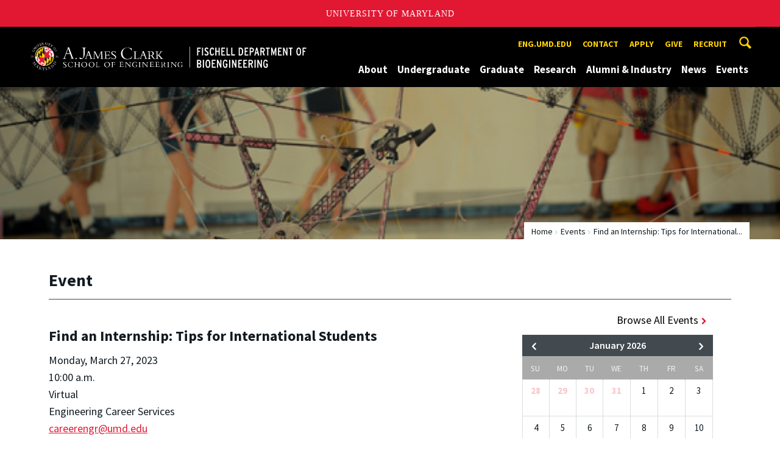

--- FILE ---
content_type: text/html; charset=utf-8
request_url: https://bioe.umd.edu/event/18149/find-an-internship-tips-for-international-students
body_size: 10238
content:
<!DOCTYPE html>
<html dir="ltr" lang="en">
<head>
  <meta http-equiv="Content-Type" content="text/html; charset=utf-8" />
<link rel="shortcut icon" href="https://bioe.umd.edu/favicon.ico" type="image/vnd.microsoft.icon" />
<meta name="generator" content="Drupal 7 (http://drupal.org)" />
<link rel="canonical" href="https://bioe.umd.edu/event/18149/find-an-internship-tips-for-international-students" />
<link rel="shortlink" href="https://bioe.umd.edu/event/18149/find-an-internship-tips-for-international-students" />
<meta name="viewport" content="width=device-width, initial-scale=1.0" />
<meta http-equiv="x-ua-compatible" content="IE=edge" />
	<title>Find an Internship: Tips for International Students | Fischell Department of Bioengineering</title>
  <link type="text/css" rel="stylesheet" href="https://bioe.umd.edu/sites/bioe.umd.edu/files/css/css_FFMDRYZ2nSV6HGDyDVpm9-yNY8H0IkhZ90k-a2N9jFE.css" media="all" />
<link type="text/css" rel="stylesheet" href="https://bioe.umd.edu/sites/bioe.umd.edu/files/css/css_-Y2zfPUpeZtlFsYi1luSPFRC74f9YANc5OH1KeCXWik.css" media="all" />
<link type="text/css" rel="stylesheet" href="https://bioe.umd.edu/sites/bioe.umd.edu/files/css/css_TfnAy9dxSCzLaJwrcWl_ezkTcWemNsXc0ii2CkA5gMM.css" media="all" />
<link type="text/css" rel="stylesheet" href="https://bioe.umd.edu/sites/bioe.umd.edu/files/css/css_g3BLFV3jEz6UHuf6SJJwd56c32wiG426gpUzuWefM8M.css" media="screen" />
<link type="text/css" rel="stylesheet" href="https://bioe.umd.edu/sites/bioe.umd.edu/files/css/css_Ktb0qcmYJlwtM4F6vkjWGbyXapXgA4HSTkrbZgqDNJE.css" media="print" />
<link type="text/css" rel="stylesheet" href="https://bioe.umd.edu/sites/bioe.umd.edu/files/css/css_ijVyV5OuO5iLCGJd3J09sJhJgmpqiYa7zCBcddDpo0M.css" media="all" />
  <script type="text/javascript" src="https://bioe.umd.edu/sites/bioe.umd.edu/files/js/js_Pt6OpwTd6jcHLRIjrE-eSPLWMxWDkcyYrPTIrXDSON0.js"></script>
<script type="text/javascript" src="https://bioe.umd.edu/sites/bioe.umd.edu/files/js/js_6Y3SIIzkJS5S6qZmGTNwtRmhqYh7yv-hix49Ug4axb4.js"></script>
<script type="text/javascript" src="https://bioe.umd.edu/sites/bioe.umd.edu/files/js/js_bL5Rrrj4Z7aE3ThM813xhSO8mxOt0e_Roci3OavrIfg.js"></script>
<script type="text/javascript" src="https://www.googletagmanager.com/gtag/js?id=G-L9SDS9070Z"></script>
<script type="text/javascript">
<!--//--><![CDATA[//><!--
window.dataLayer = window.dataLayer || [];function gtag(){dataLayer.push(arguments)};gtag("js", new Date());gtag("set", "developer_id.dMDhkMT", true);gtag("config", "G-L9SDS9070Z", {"groups":"default","anonymize_ip":true});
//--><!]]>
</script>
<script type="text/javascript">
<!--//--><![CDATA[//><!--
jQuery.extend(Drupal.settings, {"basePath":"\/","pathPrefix":"","setHasJsCookie":0,"ajaxPageState":{"theme":"engrdept_sub_bioe","theme_token":"g7irp9fPS5-dXQU8r8Wykg7zt_5vBIhB4A7nuUJSJE4","js":{"https:\/\/umd-header.umd.edu\/build\/bundle.js?search=0\u0026search_domain=\u0026events=0\u0026news=0\u0026schools=0\u0026admissions=0\u0026support=0\u0026support_url=\u0026wrapper=1100\u0026sticky=0":1,"sites\/all\/themes\/engrdept\/assets\/js\/build\/main.js":1,"sites\/all\/themes\/engrdept\/assets\/js\/build\/site.min.js":1,"sites\/all\/modules\/jquery_update\/replace\/jquery\/1.12\/jquery.min.js":1,"misc\/jquery-extend-3.4.0.js":1,"misc\/jquery-html-prefilter-3.5.0-backport.js":1,"misc\/jquery.once.js":1,"misc\/drupal.js":1,"sites\/all\/modules\/jquery_update\/js\/jquery_browser.js":1,"sites\/all\/modules\/admin_menu\/admin_devel\/admin_devel.js":1,"sites\/all\/modules\/entityreference\/js\/entityreference.js":1,"sites\/all\/modules\/google_cse\/google_cse.js":1,"sites\/all\/modules\/custom\/engrevents\/js\/engrevents.js":1,"sites\/all\/modules\/google_analytics\/googleanalytics.js":1,"https:\/\/www.googletagmanager.com\/gtag\/js?id=G-L9SDS9070Z":1,"0":1},"css":{"modules\/system\/system.base.css":1,"modules\/system\/system.menus.css":1,"modules\/system\/system.messages.css":1,"modules\/comment\/comment.css":1,"modules\/field\/theme\/field.css":1,"sites\/all\/modules\/google_cse\/google_cse.css":1,"modules\/node\/node.css":1,"modules\/search\/search.css":1,"sites\/all\/modules\/custom\/umd_faculty_directory\/css\/style.css":1,"modules\/user\/user.css":1,"sites\/all\/modules\/views\/css\/views.css":1,"sites\/all\/modules\/ckeditor\/css\/ckeditor.css":1,"sites\/all\/modules\/media\/modules\/media_wysiwyg\/css\/media_wysiwyg.base.css":1,"sites\/all\/modules\/ctools\/css\/ctools.css":1,"sites\/all\/modules\/custom\/engrevents\/css\/engrevents.css":1,"sites\/all\/themes\/engrdept\/assets\/components\/owl.carousel\/dist\/assets\/owl.carousel.min.css":1,"sites\/all\/themes\/engrdept\/assets\/components\/magnific-popup\/dist\/magnific-popup.css":1,"sites\/all\/themes\/engrdept\/assets\/components\/tablesaw\/dist\/bare\/tablesaw.bare.css":1,"sites\/all\/themes\/engrdept\/assets\/css\/vendor\/font-awesome.min.css":1,"sites\/all\/themes\/engrdept\/assets\/css\/styles-dept.css":1,"sites\/all\/themes\/engrdept\/assets\/postcss\/print\/print.css":1,"sites\/bioe.umd.edu\/themes\/engrdept_sub_bioe\/css\/styles-bioe.css":1}},"googleCSE":{"cx":"016646608448542012317:ilootmyrfgw","language":"","resultsWidth":600,"domain":"www.google.com","showWaterMark":1},"engrevents":{"submitEventURL":"https:\/\/mnemosyne.umd.edu\/tomcat\/calendar\/bioe\/admin\/edit.jsp","eventsURL":"https:\/\/mnemosyne.umd.edu\/tomcat\/calendar\/bioe\/version2\/events.json.jsp","correctURL":"\/event\/18149\/find-an-internship-tips-for-international-students"},"googleanalytics":{"account":["G-L9SDS9070Z"],"trackOutbound":1,"trackMailto":1,"trackDownload":1,"trackDownloadExtensions":"7z|aac|arc|arj|asf|asx|avi|bin|csv|doc(x|m)?|dot(x|m)?|exe|flv|gif|gz|gzip|hqx|jar|jpe?g|js|mp(2|3|4|e?g)|mov(ie)?|msi|msp|pdf|phps|png|ppt(x|m)?|pot(x|m)?|pps(x|m)?|ppam|sld(x|m)?|thmx|qtm?|ra(m|r)?|sea|sit|tar|tgz|torrent|txt|wav|wma|wmv|wpd|xls(x|m|b)?|xlt(x|m)|xlam|xml|z|zip"}});
//--><!]]>
</script>
</head>
<body class="html not-front not-logged-in no-sidebars page-event page-event- page-event-18149 page-event-find-an-internship-tips-for-international-students body-light interior" >
<div id="skip-link">
	<a href="#main-content" class="element-invisible element-focusable">Skip to main content</a>
</div>
<div style="display: none;" class="sprite"><svg xmlns="http://www.w3.org/2000/svg"><symbol id="calendar" viewBox="0 0 22 24"><title>Shape Copy 6</title><path d="M17.111 13.152H11v5.978h6.111v-5.978zM15.89 0v2.391H6.11V0H3.667v2.391H2.444C1.1 2.391 0 3.467 0 4.783v16.739c0 1.315 1.1 2.391 2.444 2.391h17.112c1.344 0 2.444-1.076 2.444-2.391V4.782c0-1.315-1.1-2.39-2.444-2.39h-1.223V0H15.89zm3.667 21.522H2.444V8.37h17.112v13.152z" fill="#000" fill-rule="evenodd"/></symbol><symbol id="chevron-down" viewBox="0 0 20 20"><path d="M4.516 7.548c.436-.446 1.043-.481 1.576 0L10 11.295l3.908-3.747c.533-.481 1.141-.446 1.574 0 .436.445.408 1.197 0 1.615-.406.418-4.695 4.502-4.695 4.502a1.095 1.095 0 0 1-1.576 0S4.924 9.581 4.516 9.163s-.436-1.17 0-1.615z"/></symbol><symbol id="chevron-left" viewBox="0 0 20 20"><path d="M12.452 4.516c.446.436.481 1.043 0 1.576L8.705 10l3.747 3.908c.481.533.446 1.141 0 1.574-.445.436-1.197.408-1.615 0-.418-.406-4.502-4.695-4.502-4.695a1.095 1.095 0 0 1 0-1.576s4.084-4.287 4.502-4.695 1.17-.436 1.615 0z"/></symbol><symbol id="chevron-right-resource" viewBox="0 0 6 10"><title>Shape Copy 18</title><path d="M1.135 0L0 1.135l3.73 3.73L0 8.595 1.135 9.73 6 4.865z" fill="#E31933" fill-rule="evenodd"/></symbol><symbol id="chevron-right" viewBox="0 0 20 20"><path d="M9.163 4.516c.418.408 4.502 4.695 4.502 4.695a1.095 1.095 0 0 1 0 1.576s-4.084 4.289-4.502 4.695c-.418.408-1.17.436-1.615 0-.446-.434-.481-1.041 0-1.574L11.295 10 7.548 6.092c-.481-.533-.446-1.141 0-1.576s1.197-.409 1.615 0z"/></symbol><symbol id="close" viewBox="0 0 24 24"><path d="M17.016 15.609L13.407 12l3.609-3.609-1.406-1.406-3.609 3.609-3.609-3.609-1.406 1.406L10.595 12l-3.609 3.609 1.406 1.406 3.609-3.609 3.609 3.609zM12 2.016c5.531 0 9.984 4.453 9.984 9.984S17.531 21.984 12 21.984 2.016 17.531 2.016 12 6.469 2.016 12 2.016z"/></symbol><symbol id="facebook" viewBox="0 0 19 32"><path d="M17.125.214v4.714h-2.804q-1.536 0-2.071.643T11.714 7.5v3.375h5.232l-.696 5.286h-4.536v13.554H6.25V16.161H1.696v-5.286H6.25V6.982q0-3.321 1.857-5.152T13.053 0q2.625 0 4.071.214z"/></symbol><symbol id="flickr" viewBox="0 0 20 20"><path d="M5 14c-2.188 0-3.96-1.789-3.96-4S2.812 6 5 6c2.187 0 3.96 1.789 3.96 4S7.187 14 5 14zM15 14c-2.188 0-3.96-1.789-3.96-4S12.812 6 15 6c2.187 0 3.96 1.789 3.96 4s-1.773 4-3.96 4z"/></symbol><symbol id="grid" viewBox="0 0 24 24"><title>Shape</title><path d="M0 10.759h10.682V0H0v10.759zM0 24h10.682V13.241H0V24zm13.318 0H24V13.241H13.318V24zm0-13.241H24V0H13.318v10.759z" fill="#E31933" fill-rule="evenodd"/></symbol><symbol id="home" viewBox="0 0 20 20"><path d="M18.672 11H17v6c0 .445-.194 1-1 1h-4v-6H8v6H4c-.806 0-1-.555-1-1v-6H1.328c-.598 0-.47-.324-.06-.748L9.292 2.22c.195-.202.451-.302.708-.312.257.01.513.109.708.312l8.023 8.031c.411.425.539.749-.059.749z"/></symbol><symbol id="instagram" viewBox="0 0 27 32"><path d="M18.286 16q0-1.893-1.339-3.232t-3.232-1.339-3.232 1.339T9.144 16t1.339 3.232 3.232 1.339 3.232-1.339T18.286 16zm2.464 0q0 2.929-2.054 4.982t-4.982 2.054-4.982-2.054T6.678 16t2.054-4.982 4.982-2.054 4.982 2.054T20.75 16zm1.929-7.321q0 .679-.482 1.161t-1.161.482-1.161-.482-.482-1.161.482-1.161 1.161-.482 1.161.482.482 1.161zM13.714 4.75l-1.366-.009q-1.241-.009-1.884 0t-1.723.054-1.839.179-1.277.33q-.893.357-1.571 1.036T3.018 7.911q-.196.518-.33 1.277t-.179 1.839-.054 1.723 0 1.884T2.464 16t-.009 1.366 0 1.884.054 1.723.179 1.839.33 1.277q.357.893 1.036 1.571t1.571 1.036q.518.196 1.277.33t1.839.179 1.723.054 1.884 0 1.366-.009 1.366.009 1.884 0 1.723-.054 1.839-.179 1.277-.33q.893-.357 1.571-1.036t1.036-1.571q.196-.518.33-1.277t.179-1.839.054-1.723 0-1.884T24.964 16t.009-1.366 0-1.884-.054-1.723-.179-1.839-.33-1.277q-.357-.893-1.036-1.571t-1.571-1.036q-.518-.196-1.277-.33t-1.839-.179-1.723-.054-1.884 0-1.366.009zM27.429 16q0 4.089-.089 5.661-.179 3.714-2.214 5.75t-5.75 2.214q-1.571.089-5.661.089t-5.661-.089q-3.714-.179-5.75-2.214T.09 21.661Q.001 20.09.001 16t.089-5.661q.179-3.714 2.214-5.75t5.75-2.214q1.571-.089 5.661-.089t5.661.089q3.714.179 5.75 2.214t2.214 5.75q.089 1.571.089 5.661z"/></symbol><symbol id="linkedin" viewBox="0 0 27 32"><path d="M6.232 11.161v17.696H.339V11.161h5.893zm.375-5.465Q6.625 7 5.705 7.875t-2.42.875h-.036q-1.464 0-2.357-.875t-.893-2.179q0-1.321.92-2.188t2.402-.866 2.375.866.911 2.188zm20.822 13.018v10.143h-5.875v-9.464q0-1.875-.723-2.938t-2.259-1.063q-1.125 0-1.884.616t-1.134 1.527q-.196.536-.196 1.446v9.875H9.483q.036-7.125.036-11.554t-.018-5.286l-.018-.857h5.875v2.571h-.036q.357-.571.732-1t1.009-.929 1.554-.777 2.045-.277q3.054 0 4.911 2.027t1.857 5.938z"/></symbol><symbol id="list" viewBox="0 0 31 24"><title>Shape</title><path d="M0 14.4h4.8V9.6H0v4.8zM0 24h4.8v-4.8H0V24zM0 4.8h4.8V0H0v4.8zm8 9.6h22.4V9.6H8v4.8zM8 24h22.4v-4.8H8V24zM8 0v4.8h22.4V0H8z" fill="#434A4F" fill-rule="evenodd"/></symbol><symbol id="minus" viewBox="0 0 20 20"><path d="M16 10c0 .553-.048 1-.601 1H4.601C4.049 11 4 10.553 4 10s.049-1 .601-1H15.4c.552 0 .6.447.6 1z"/></symbol><symbol id="next-month" viewBox="0 0 31 23"><title>next month copy</title><g stroke-width="2" stroke="#FFF" fill="none" fill-rule="evenodd" stroke-linecap="round"><path d="M15.927 2.143h18.092M28.07-5l7.257 7.193-7.258 7.193"/></g></symbol><symbol id="play" viewBox="0 0 24 24"><path d="M12 20.016c4.406 0 8.016-3.609 8.016-8.016S16.407 3.984 12 3.984 3.984 7.593 3.984 12 7.593 20.016 12 20.016zm0-18c5.531 0 9.984 4.453 9.984 9.984S17.531 21.984 12 21.984 2.016 17.531 2.016 12 6.469 2.016 12 2.016zM9.984 16.5v-9l6 4.5z"/></symbol><symbol id="plus" viewBox="0 0 20 20"><path d="M16 10c0 .553-.048 1-.601 1H11v4.399c0 .552-.447.601-1 .601s-1-.049-1-.601V11H4.601C4.049 11 4 10.553 4 10s.049-1 .601-1H9V4.601C9 4.048 9.447 4 10 4s1 .048 1 .601V9h4.399c.553 0 .601.447.601 1z"/></symbol><symbol id="prev-month" viewBox="0 0 31 23"><title>next month</title><g stroke-width="2" stroke="#FFF" fill="none" fill-rule="evenodd" stroke-linecap="round"><path d="M15 2.143H-3.093M2.857-5L-4.4 2.193l7.258 7.193"/></g></symbol><symbol id="search-blk" viewBox="0 0 20 20"><path d="M17.545 15.467l-3.779-3.779a6.15 6.15 0 0 0 .898-3.21c0-3.417-2.961-6.377-6.378-6.377S2.1 4.87 2.1 8.287c0 3.416 2.961 6.377 6.377 6.377a6.15 6.15 0 0 0 3.115-.844l3.799 3.801a.953.953 0 0 0 1.346 0l.943-.943c.371-.371.236-.84-.135-1.211zM4.004 8.287c0-2.366 1.917-4.283 4.282-4.283s4.474 2.107 4.474 4.474c0 2.365-1.918 4.283-4.283 4.283s-4.473-2.109-4.473-4.474z"/></symbol><symbol id="search" viewBox="0 0 20 20"><path fill="#FFD200" d="M17.545 15.467l-3.779-3.779a6.15 6.15 0 0 0 .898-3.21c0-3.417-2.961-6.377-6.378-6.377S2.1 4.87 2.1 8.287c0 3.416 2.961 6.377 6.377 6.377a6.15 6.15 0 0 0 3.115-.844l3.799 3.801a.953.953 0 0 0 1.346 0l.943-.943c.371-.371.236-.84-.135-1.211zM4.004 8.287c0-2.366 1.917-4.283 4.282-4.283s4.474 2.107 4.474 4.474c0 2.365-1.918 4.283-4.283 4.283s-4.473-2.109-4.473-4.474z"/></symbol><symbol id="twitter" viewBox="0 0 30 32"><path d="M28.929 7.286q-1.196 1.75-2.893 2.982.018.25.018.75 0 2.321-.679 4.634t-2.063 4.437-3.295 3.759-4.607 2.607-5.768.973q-4.839 0-8.857-2.589.625.071 1.393.071 4.018 0 7.161-2.464-1.875-.036-3.357-1.152t-2.036-2.848q.589.089 1.089.089.768 0 1.518-.196-2-.411-3.313-1.991t-1.313-3.67v-.071q1.214.679 2.607.732-1.179-.786-1.875-2.054t-.696-2.75q0-1.571.786-2.911Q4.91 8.285 8.008 9.883t6.634 1.777q-.143-.679-.143-1.321 0-2.393 1.688-4.08t4.08-1.688q2.5 0 4.214 1.821 1.946-.375 3.661-1.393-.661 2.054-2.536 3.179 1.661-.179 3.321-.893z"/></symbol><symbol id="undo" viewBox="0 0 32 32"><path d="M23.808 32c3.554-6.439 4.153-16.26-9.808-15.932V24L2 12 14 0v7.762C30.718 7.326 32.58 22.519 23.808 32z"/></symbol><symbol id="youtube" viewBox="0 0 20 20"><path d="M10 2.3C.172 2.3 0 3.174 0 10s.172 7.7 10 7.7 10-.874 10-7.7-.172-7.7-10-7.7zm3.205 8.034l-4.49 2.096c-.393.182-.715-.022-.715-.456V8.026c0-.433.322-.638.715-.456l4.49 2.096c.393.184.393.484 0 .668z"/></symbol><symbol id="zz-grid" viewBox="0 0 32 32"><path d="M8 15h7V8H8v7zm9-7v7h7V8h-7zm0 16h7v-7h-7v7zm-9 0h7v-7H8v7z"/></symbol><symbol id="zz-list" viewBox="0 0 24 28"><path d="M24 21v2c0 .547-.453 1-1 1H1c-.547 0-1-.453-1-1v-2c0-.547.453-1 1-1h22c.547 0 1 .453 1 1zm0-8v2c0 .547-.453 1-1 1H1c-.547 0-1-.453-1-1v-2c0-.547.453-1 1-1h22c.547 0 1 .453 1 1zm0-8v2c0 .547-.453 1-1 1H1c-.547 0-1-.453-1-1V5c0-.547.453-1 1-1h22c.547 0 1 .453 1 1z"/></symbol></svg>
</div><header class="site__header site-header--dark">
  <div class="scarf">
	  <a href="/" class="site__logo">The Fischell Department of Bioengineering at the A. James Clark School of Engineering, University of Maryland</a>
    <button aria-hidden="true" class="drawer__trigger"><span class="visible-for-screen-readers">Mobile Navigation Trigger</span></button>
    <div class="site-search__trigger">
      <div class="vertically-center">
        <svg class="symbol symbol-search">
          <use xlink:href="#search"></use>
        </svg>
      </div>
    </div>
    <form class="site-search__details" method="get" action="/search/node">
      <label for="site-search__text" class="visible-for-screen-readers">Search this site for:</label>
      <input placeholder="Search by keyword…" type="text" name="keys" id="site-search__text" class="site-search__text">
      <input type="submit" value="go" aria-label="Query search" class="site-search__submit">
    </form>
    <div class="drawer">
      <nav class="silk-nav">
        <div class="silk-nav__controls"><a href="/" class="silk-nav__trigger silk-nav__trigger--home">
            <svg class="symbol symbol-home">
              <use xlink:href="#home"></use>
            </svg><span>Home</span></a>
          <button class="silk-nav__trigger silk-nav__trigger--revert">
            <svg class="symbol symbol-undo">
              <use xlink:href="#undo"></use>
            </svg><span>Main Menu</span>
          </button>
          <button class="silk-nav__trigger silk-nav__trigger--reverse">
            <svg class="symbol symbol-chevron-left">
              <use xlink:href="#chevron-left"></use>
            </svg>
            <span class="visible-for-screen-readers">Mobile Navigation Trigger Reverse</span>
          </button>
        </div>
        <div class="nav nav-utility">
          
<ul>
<li class="first leaf">
<a href="http://eng.umd.edu" title="">eng.umd.edu</a></li>
<li class="leaf">
<a href="/contact-information" title="">Contact</a></li>
<li class="leaf">
<a href="/apply" title="">Apply</a></li>
<li class="expanded">
<a href="/give" title="">Give</a>
<ul>
<li class="first last leaf">
<a href="/give/creative-ways-to-give" title="">Creative Ways to Give</a></li>
</ul>
</li>
<li class="last leaf">
<a href="http://www.careerengr.umd.edu/employers" title="">Recruit</a></li>
</ul>
        </div>
        <div class="nav nav-main">
	        
<ul>
<li class="first expanded">
<a href="/about">About</a>
<ul>
<li class="first leaf">
<a href="/about/mission">Mission</a></li>
<li class="leaf">
<a href="/directories">Faculty and Staff</a></li>
<li class="leaf">
<a href="/about/advisory-board">Advisory Board</a></li>
<li class="leaf">
<a href="/about/strategic-plan">Strategic Plan</a></li>
<li class="leaf">
<a href="/about/meet-the-fischells">The Fischells</a></li>
<li class="last leaf">
<a href="/about/CED">Community Engagement &amp; Development Committee</a></li>
</ul>
</li>
<li class="expanded">
<a href="/undergraduate">Undergraduate</a>
<ul>
<li class="first expanded">
<a href="/undergraduate/bachelor-science">B.S. in Bioengineering</a>
<ul>
<li class="first leaf">
<a href="/undergraduate/bachelor-science/tracks">Tracks</a></li>
<li class="leaf">
<a href="/course-schedule">Courses</a></li>
<li class="leaf">
<a href="https://bioe.umd.edu/undergraduate/bachelor-science#sampleplan" title="">Sample Plan</a></li>
<li class="last leaf">
<a href="/undergraduate/bachelor-science/technical-electives">Technical Electives</a></li>
</ul>
</li>
<li class="leaf">
<a href="https://biocomp.umd.edu" title="">B.S. in Biocomputational Engineering</a></li>
<li class="leaf">
<a href="/undergraduate/bs-ms-program">B.S/M.S. Program</a></li>
<li class="expanded">
<a href="/undergraduate/prospective-students">Prospective Students</a>
<ul>
<li class="first leaf">
<a href="/undergraduate/prospective-students/first-year-applicants">First Year Applicants</a></li>
<li class="leaf">
<a href="/undergraduate/prospective-students/transfer-applicants">Transfer Applicants</a></li>
<li class="leaf">
<a href="/undergraduate/prospective-students/admissions">Admissions &amp; Financial Aid</a></li>
<li class="last leaf">
<a href="/undergraduate/current-students/student-groups" title="">Student Groups</a></li>
</ul>
</li>
<li class="expanded">
<a href="/undergraduate/current-students">Current Students</a>
<ul>
<li class="first expanded">
<a href="/undergraduate/current-students/advising-support">Advising &amp; Support</a>
<ul>
<li class="first leaf">
<a href="/undergraduate/current-students/advising-support/forms">Advising Forms</a></li>
<li class="leaf">
<a href="/undergraduate/current-students/advising-support/graduation">Applying for Graduation</a></li>
<li class="leaf">
<a href="/undergraduate/current-students/advising-support/academic-difficulty">Academic Difficulty</a></li>
<li class="leaf">
<a href="/undergraduate/current-students/advising-support/references">Advising References</a></li>
<li class="last leaf">
<a href="/undergraduate/current-students/tutoring-and-study-resources">Tutoring &amp; Study Resources</a></li>
</ul>
</li>
<li class="leaf">
<a href="/undergraduate/current-students/student-groups">Student Groups</a></li>
<li class="leaf">
<a href="/undergraduate/current-students/scholarships-awards">Scholarships &amp; Awards</a></li>
<li class="last expanded">
<a href="/undergraduate/current-students/honors-program">Honors Program</a>
<ul>
<li class="first leaf">
<a href="/undergraduate/current-students/honors-program/application">Application Process</a></li>
<li class="last leaf">
<a href="/undergraduate/current-students/honors-program/faq">FAQ</a></li>
</ul>
</li>
</ul>
</li>
<li class="leaf">
<a href="/capstone">Capstone</a></li>
<li class="last leaf">
<a href="/undergraduate/accreditation">Accreditation</a></li>
</ul>
</li>
<li class="expanded">
<a href="/graduate">Graduate</a>
<ul>
<li class="first expanded">
<a href="/graduate/degrees">Degrees</a>
<ul>
<li class="first leaf">
<a href="https://bioe.umd.edu/graduate/degrees#PhDdegree" title="">Doctor of Philosophy</a></li>
<li class="leaf">
<a href="https://bioe.umd.edu/graduate/degrees#MSdegree" title="">Master of Science</a></li>
<li class="leaf">
<a href="https://bioe.umd.edu/graduate/degrees#MEngdegree" title="">Master of Engineering</a></li>
<li class="leaf">
<a href="https://bioe.umd.edu/graduate/degrees#MDPhDdegree" title="">Doctor of Medicine/Doctor of Philosophy </a></li>
<li class="last leaf">
<a href="https://bioe.umd.edu/graduate/degrees#MDMSdegree" title="">Doctor of Medicine/Master of Science</a></li>
</ul>
</li>
<li class="expanded">
<a href="/graduate/prospective-students">Prospective Students</a>
<ul>
<li class="first leaf">
<a href="/graduate/prospective-students/admissions">Admissions</a></li>
<li class="leaf">
<a href="/graduate/prospective-students/financial-support">Financial Support</a></li>
<li class="last leaf">
<a href="https://bioe.umd.edu/graduate/prospective-students/admissions#ISSS" title="">International Applicants</a></li>
</ul>
</li>
<li class="last expanded">
<a href="/graduate/current-students">Current Students</a>
<ul>
<li class="first expanded">
<a href="/graduate/current-students/advising-support">Advising &amp; Support</a>
<ul>
<li class="first last leaf">
<a href="/graduate/current-students/advising-support/international-students">International Students</a></li>
</ul>
</li>
<li class="leaf">
<a href="/graduate/current-students/scholarships-fellowships">Scholarships &amp; Fellowships</a></li>
<li class="leaf">
<a href="/graduate/courses">Courses</a></li>
<li class="last leaf">
<a href="/graduate/futurefaculty">Future Faculty Program</a></li>
</ul>
</li>
</ul>
</li>
<li class="expanded">
<a href="/research">Research</a>
<ul>
<li class="first leaf">
<a href="/research/partnerships-initiatives">Partnerships &amp; Initiatives</a></li>
<li class="leaf">
<a href="/research/institutes-labs-centers" title="">Institutes, Centers &amp; Labs</a></li>
<li class="leaf">
<a href="/research/research-news">Research News</a></li>
<li class="expanded">
<a href="/undergraduate/reu">Bioengineering REU</a>
<ul>
<li class="first leaf">
<a href="/undergraduate/reu/projects">Projects</a></li>
<li class="leaf">
<a href="/undergraduate/reu2018/technical">Technical &amp; Professional Activities</a></li>
<li class="last leaf">
<a href="/undergraduate/reu2018/contact">Contact</a></li>
</ul>
</li>
<li class="last leaf">
<a href="/research-support">Research Support</a></li>
</ul>
</li>
<li class="expanded">
<a href="/alumni-industry">Alumni &amp; Industry</a>
<ul>
<li class="first leaf">
<a href="/alumni-industry/alumni-network">Alumni Network</a></li>
<li class="last leaf">
<a href="/alumni-industry/partner-bioe">Partner with BIOE</a></li>
</ul>
</li>
<li class="expanded">
<a href="/news/home" title="">News</a>
<ul>
<li class="first leaf">
<a href="https://bioe.umd.edu/releases" title="">Press Releases</a></li>
<li class="leaf">
<a href="/newsletter">Publications Archive</a></li>
<li class="last leaf">
<a href="/thecatalyst">The Catalyst</a></li>
</ul>
</li>
<li class="last expanded">
<a href="https://bioe.umd.edu/events" title="">Events</a>
<ul>
<li class="first last expanded">
<a href="/events/seminars">Seminars</a>
<ul>
<li class="first leaf">
<a href="/seminars/fall2018">Fall 2018 Seminars</a></li>
<li class="leaf">
<a href="/seminars/fall2023">The Bioengineering Seminar Series</a></li>
<li class="last leaf">
<a href="/seminars/spring2024">The Bioengineering Seminar Series</a></li>
</ul>
</li>
</ul>
</li>
</ul>
        </div>
      </nav>
      <div class="nav--mobile-only">
        <div class="nav nav-utility nav-utility--mobile">
          
<ul>
<li class="first leaf">
<a href="http://eng.umd.edu" title="">eng.umd.edu</a></li>
<li class="leaf">
<a href="/contact-information" title="">Contact</a></li>
<li class="leaf">
<a href="/apply" title="">Apply</a></li>
<li class="expanded">
<a href="/give" title="">Give</a>
<ul>
<li class="first last leaf">
<a href="/give/creative-ways-to-give" title="">Creative Ways to Give</a></li>
</ul>
</li>
<li class="last leaf">
<a href="http://www.careerengr.umd.edu/employers" title="">Recruit</a></li>
</ul>
        </div>
        <div class="nav quick-nav">
          
<ul>
<li class="first leaf">
<a href="/about/CED" title="">CED Committee</a></li>
<li class="leaf">
<a href="/ced-initiatives">Current and Ongoing Initiatives</a></li>
<li class="leaf">
<a href="/clark/facultydir?drfilter=1" title="">Faculty Directory</a></li>
<li class="leaf">
<a href="/clark/staffdir" title="">Staff Directory</a></li>
<li class="leaf">
<a href="/careers">Careers</a></li>
<li class="leaf">
<a href="/media">Media</a></li>
<li class="leaf">
<a href="/facilities">Facilities</a></li>
<li class="leaf">
<a href="https://clarknet.eng.umd.edu/bioengineering" title="">ClarkNet</a></li>
<li class="last leaf">
<a href="/forms">Department Forms</a></li>
</ul>
        </div>
        <div class="nav-social">
          <ul>
            <li><a href="https://www.facebook.com/clarkschool" target="_blank"><i class="fa fa-facebook"></i><em class="visible-for-screen-readers">Facebook</em></a></li>
            <li><a href="https://twitter.com/ClarkSchool" target="_blank"><i class="fa fa-twitter"></i><em class="visible-for-screen-readers">Twitter</em></a></li>
            <li><a href="https://www.youtube.com/user/umd" target="_blank"><i class="fa fa-youtube"></i><em class="visible-for-screen-readers">Youtube</em></a></li>
            <li><a href="https://www.linkedin.com/edu/school?id=42980" target="_blank"><i class="fa fa-linkedin"></i><em class="visible-for-screen-readers">Linkedin</em></a></li>
          </ul>
        </div>
      </div>
    </div>
  </div>
</header>

	<section style="background: url('/sites/all/modules/custom/engrevents/images/engr-events-hero.jpg') center center / cover no-repeat" class="hero hero--xshort"></section>

<main>
	<a id="main-content"></a>
    <div class="tabs"></div>    	  
<section class="news-header-wrap page-header">
	<div class="news--header">
          <div class="compartment">
		  <div class="nav nav-breadcrumbs">
			<ul class='breadcrumb'><li><a href="/">Home</a></li><li><a href="/events">Events</a></li><li>Find an Internship: Tips for International...</li></ul>			</div>
            <div class="news--tagline">
              <h1 class="section-title page-title">Event</h1>
           </div>
        </div>
    </div>
</section>
<section class="engr-event-section">
	<div class="compartment">
		<div class="col-large-8">
	 		  <div class="engr-event" itemscope itemtype="http://schema.org/Event">
			<h3 itemprop="name">Find an Internship: Tips for International Students</h3>
			<p>
				Monday, March 27, 2023<br>
				10:00 a.m.<br>				<span itemprop="location">Virtual</span><br>

				Engineering Career Services				   <br>
				
				
									<a href="mailto:careerengr@umd.edu?subject=Find+an+Internship%3A+Tips+for+International+Students" target="_blank">
				     careerengr@umd.edu</a><br>
				
									<span itemprop="url"><a href="http://go.umd.edu/engworkshop">http://go.umd.edu/engworkshop</a></span><br>
				
				<p><p><img src="https://eng.umd.edu/sites/clark.umd.edu/files/InternationalWS.jpg" alt="" /></p>
<p>This workshop is tailored for international students enrolled in degree programs at the Clark School of Engineering. We will review basic job search strategies and terminology, and the process for activating and using our jobs database, Careers4Engineers.</p>
<p>Additionally, students will discuss some of the cultural norms of the U.S. work world and learn how to effectively focus job search efforts.</p>
<p>RSVP for this and other workshops at&nbsp;http://ter.ps/engrworkshop.&nbsp;&nbsp;A&nbsp;Zoom link will be sent to you 1 day in advance of the workshop.&nbsp;</p></p>
								<p>
				<a href="https://www.google.com/calendar/event?action=TEMPLATE&text=Find an Internship: Tips for International Students&dates=20230327T140000Z/20230327T150000Z&details=%3Cp%3E%3Cimg+src%3D%22https%3A%2F%2Feng.umd.edu%2Fsites%2Fclark.umd.edu%2Ffiles%2FInternationalWS.jpg%22+alt%3D%22%22+%2F%3E%3C%2Fp%3E%0D%0A%3Cp%3EThis+workshop+is+tailored+for+international+students+enrolled+in+degree+programs+at+the+Clark+School+of+Engineering.+We+will+review+basic+job+search+strategies+and+terminology%2C+and+the+process+for+activating+and+using+our+jobs+database%2C+Careers4Engineers.%3C%2Fp%3E%0D%0A%3Cp%3EAdditionally%2C+students+will+discuss+some+of+the+cultural+norms+of+the+U.S.+work+world+and+learn+how+to+effectively+focus+job+search+efforts.%3C%2Fp%3E%0D%0A%3Cp%3ERSVP+for+this+and+other+workshops+at%26nbsp%3Bhttp%3A%2F%2Fter.ps%2Fengrworkshop.%26nbsp%3B%26nbsp%3BA%26nbsp%3BZoom+link+will+be+sent+to+you+1+day+in+advance+of+the+workshop.%26nbsp%3B%3C%2Fp%3E&location=Virtual&trp=false&sprop=name:Engineering Calendar" target="_blank">
				<img src="https://mnemosyne.umd.edu/tomcat/calendar/Images/gc_button2.gif" alt="remind we with google calendar"></a></p>
			</p>
				<p>&nbsp;</p>
				<meta itemprop="startDate" content="2023-03-27T10:00">
		  </div>
				</div>
	</div>

		<div class="compartment">
		<div class="clear">
		<div class="blocks-more-links"><a href="/events">Browse All Events</a></div>
			<div class="col-large-4">
                <div class="calendar-grid calendar-small">
                    <div class="calendar__controls grid--justified">
                       <div class="calendar__steering calendar__prev js-single-event"><span>
                          <svg xmlns="http://www.w3.org/2000/svg" width="20" height="20" viewbox="0 0 20 20">
                            <path d="M12.452 4.516c.446.436.48 1.043 0 1.576L8.705 10l3.747 3.908c.48.533.446 1.14 0 1.574-.445.436-1.197.408-1.615 0-.418-.406-4.502-4.695-4.502-4.695C6.112 10.57 6 10.285 6 10s.112-.57.335-.79c0 0 4.084-4.286 4.502-4.694s1.17-.436 1.615 0z"></path>
                          </svg></span></div>
                      <h3 class="monthyear">January 2026</h3>
                      <div class="calendar__steering calendar__next js-single-event"><span>
                          <svg xmlns="http://www.w3.org/2000/svg" width="20" height="20" viewbox="0 0 20 20">
                            <path d="M9.163 4.516c.418.408 4.502 4.695 4.502 4.695.223.22.335.505.335.79s-.112.57-.335.787c0 0-4.084 4.29-4.502 4.695-.418.408-1.17.436-1.615 0-.446-.434-.48-1.04 0-1.574L11.295 10 7.548 6.092c-.48-.533-.446-1.14 0-1.576s1.197-.41 1.615 0z"></path>
                          </svg></span></div>
                    </div>
                    <table>
                      <thead>
                        <tr>
                          <th>SU</th>
                          <th>MO</th>
                          <th>TU</th>
                          <th>WE</th>
                          <th>TH</th>
                          <th>FR</th>
                          <th>SA</th>
                        </tr>
                      </thead>
                      <tbody id="minical" class="js-single-event">
                        <!-- generate calendar table in code -->
						<tr>
<td class="inactive"><a href="">28</a></td>
<td class="inactive"><a href="">29</a></td>
<td class="inactive"><a href="">30</a></td>
<td class="inactive"><a href="">31</a></td>
<td class=""><a href="">1</a></td>
<td class=""><a href="">2</a></td>
<td class=""><a href="">3</a></td>
</tr>
<tr>
<td class=""><a href="">4</a></td>
<td class=""><a href="">5</a></td>
<td class=""><a href="">6</a></td>
<td class=""><a href="">7</a></td>
<td class=""><a href="">8</a></td>
<td class=""><a href="">9</a></td>
<td class=""><a href="">10</a></td>
</tr>
<tr>
<td class=""><a href="">11</a></td>
<td class=""><a href="">12</a></td>
<td class=""><a href="">13</a></td>
<td class=""><a href="">14</a></td>
<td class=""><a href="">15</a></td>
<td class=""><a href="">16</a></td>
<td class=""><a href="">17</a></td>
</tr>
<tr>
<td class=""><a href="">18</a></td>
<td class=""><a href="">19</a></td>
<td class=""><a href="">20</a></td>
<td class=""><a href="">21</a></td>
<td class=""><a href="">22</a></td>
<td class=""><a href="">23</a></td>
<td class=""><a href="">24</a></td>
</tr>
<tr>
<td class=""><a href="">25</a></td>
<td class=""><a href="">26</a></td>
<td class=""><a href="">27</a></td>
<td class=""><a href="">28</a></td>
<td class=""><a href="">29</a></td>
<td class=""><a href="">30</a></td>
<td class=""><a href="">31</a></td>
</tr>
<tr>
<td class="inactive"><a href="">1</a></td>
<td class="inactive"><a href="">2</a></td>
<td class="inactive"><a href="">3</a></td>
<td class="inactive"><a href="">4</a></td>
<td class="inactive"><a href="">5</a></td>
<td class="inactive"><a href="">6</a></td>
<td class="inactive"><a href="">7</a></td>
</tr>
                      </tbody>
                    </table>
                    <div class="submit-event">
                    	<div class="button button--hollow">Submit an Event</div>
                    </div>
                </div>
            </div>
		</div>
	</div>




</section>
</main>

<footer class="site__footer">
  <div class="lace">
    <div class="grid grid--20">
      <div class="col-large-9 col-wooser-9">
        <nav class="nav nav-footer">
          
<ul>
<li class="first leaf">
<a href="/about/CED" title="">CED Committee</a></li>
<li class="leaf">
<a href="/ced-initiatives">Current and Ongoing Initiatives</a></li>
<li class="leaf">
<a href="/clark/facultydir?drfilter=1" title="">Faculty Directory</a></li>
<li class="leaf">
<a href="/clark/staffdir" title="">Staff Directory</a></li>
<li class="leaf">
<a href="/careers">Careers</a></li>
<li class="leaf">
<a href="/media">Media</a></li>
<li class="leaf">
<a href="/facilities">Facilities</a></li>
<li class="leaf">
<a href="https://clarknet.eng.umd.edu/bioengineering" title="">ClarkNet</a></li>
<li class="last leaf">
<a href="/forms">Department Forms</a></li>
</ul>
        </nav>
      </div>
      <div class="col-large-3 col-wooser-3">
        <nav class="nav nav-social">
          <ul>
            <li><a href="https://www.facebook.com/UMDBioE" target="_blank"><i class="fa fa-facebook"></i><em class="visible-for-screen-readers">Facebook</em></a></li>
              <li><a href="https://twitter.com/umdbioe" target="_blank"><i class="fa fa-twitter"></i><em class="visible-for-screen-readers">Twitter</em></a></li>
			  <li><a href="https://www.instagram.com/umdbioe/" target="_blank"><i class="fa fa-instagram"></i><em class="visible-for-screen-readers">Instagram</em></a></li>
              <!--<li><a href="https://www.youtube.com/user/umd" target="_blank"><i class="fa fa-youtube"></i><em class="visible-for-screen-readers">Youtube</em></a></li>-->
              <!--<li><a href="https://www.linkedin.com/edu/school?id=42980" target="_blank"><i class="fa fa-linkedin"></i><em class="visible-for-screen-readers">Linkedin</em></a></li>-->
          </ul>
        </nav>
      </div>
    </div>
  </div>
  <div class="lace umd-footer">
    <div class="grid grid--20">
      <div class="col-mini-1 col-small-6">
	      <nav class="inline-list nav-legal">
          
<ul>
<li class="first leaf">
<a href="https://umd.edu/privacy-notice" title="">Privacy Policy</a></li>
<li class="leaf">
<a href="https://umd.edu/web-accessibility" title="">Accessibility</a></li>
<li class="last leaf">
<a href="http://umd.edu" title="">umd.edu</a></li>
</ul>
	      </nav>
      </div>
      <div class="col-mini-1 col-small-6 text-right"><small>&copy; 2026 University of Maryland</small></div>
    </div>
  </div>
</footer>
<script type="text/javascript" src="https://umd-header.umd.edu/build/bundle.js?search=0&amp;search_domain=&amp;events=0&amp;news=0&amp;schools=0&amp;admissions=0&amp;support=0&amp;support_url=&amp;wrapper=1100&amp;sticky=0"></script>
<script type="text/javascript" src="https://bioe.umd.edu/sites/bioe.umd.edu/files/js/js_gRXa_Jff4f44a7TVZ7L5rIsa9k8Bd71h5M8wS_zce44.js"></script>
</body>
</html>


--- FILE ---
content_type: text/css
request_url: https://bioe.umd.edu/sites/bioe.umd.edu/files/css/css_ijVyV5OuO5iLCGJd3J09sJhJgmpqiYa7zCBcddDpo0M.css
body_size: 354
content:
.site__logo{background:url(/sites/bioe.umd.edu/themes/engrdept_sub_bioe/imgs/logo-bioe.svg) no-repeat 0 50%;}.site__logo{max-width:14.7778em;}@media (min-width:800px){.site__logo{max-width:20.7778em;}}@media (min-width:1200px){.site__logo{max-width:25.2em;}}.stats-carousel .slide .slide-info .icon-box{max-width:17.666666666666668em;margin:0 auto;text-align:center;}#faculty_dir_content .h4 a{text-decoration:none;}div#faculty_dir_content{margin:0em 0 2em 0;}#faculty_layout_table .compartment{padding-left:0em;padding-right:0em;}.faculty-header-wrap{background-color:#fff;color:#121B21;position:relative;}
